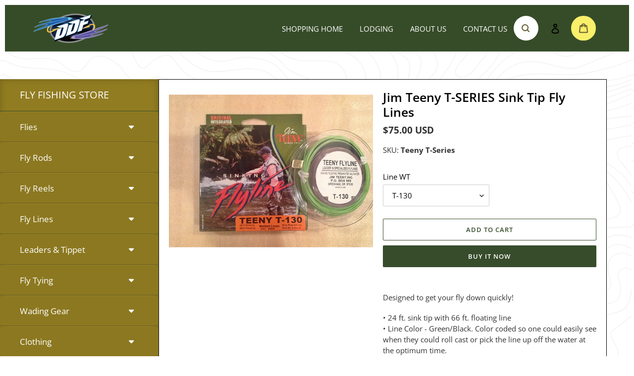

--- FILE ---
content_type: text/javascript
request_url: https://www.dreamdriftflies.com/cdn/shop/t/2/assets/main.js?v=3281915004135728631683195658
body_size: -544
content:
jQuery(document).ready(function($){$("#vr_collection_sidebar_accordian").accordion({heightStyle:"content",collapsible:!0,active:!1}),$("#collection_sidebar_accordian").accordion({heightStyle:"content",collapsible:!0,active:!1}),$(".current_sidebar_custom_collection_heading").length>0&&$(".current_sidebar_custom_collection_heading")[0].click()});
//# sourceMappingURL=/cdn/shop/t/2/assets/main.js.map?v=3281915004135728631683195658
